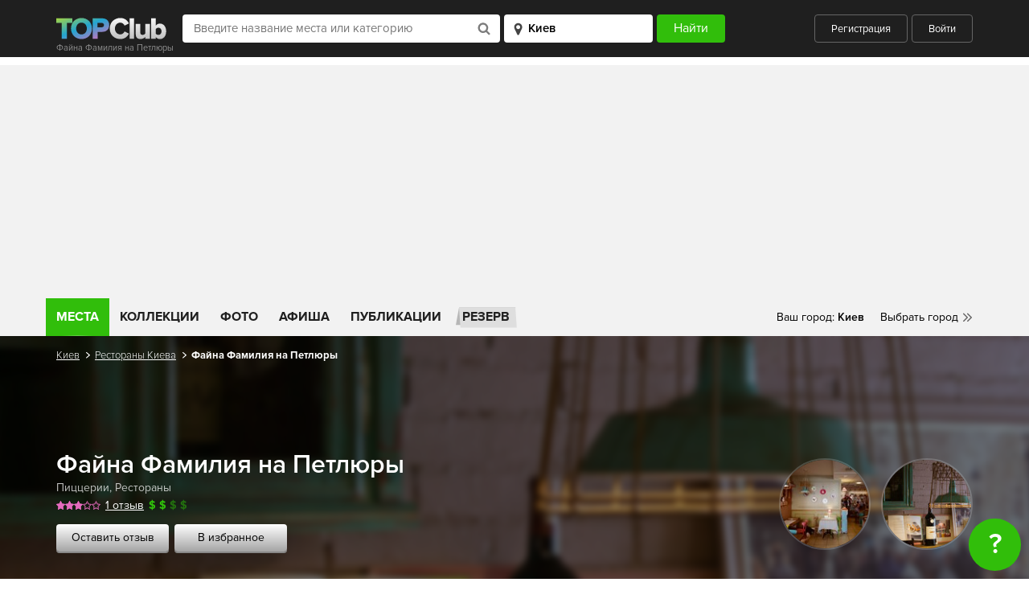

--- FILE ---
content_type: text/html; charset=UTF-8
request_url: https://topclub.ua/kiev/place-oliva_na_kominterna.html
body_size: 18210
content:
<!DOCTYPE html>
<html lang="ru">
<head>
    <meta charset="UTF-8">
    <meta name="viewport" content="width=device-width, initial-scale=1.0">
    <meta http-equiv="X-UA-Compatible" content="ie=edge">
    <meta name="theme-color" content="#1f1f1f">
    <meta name="csrf-param" content="_csrf">
    <meta name="csrf-token" content="yWkvJsMYoRYWsb9tySuqgkI6xwY9dDkClA44eaNhJRCYHXBKrmnqLnje6zSdc-PSAWqxRU09W02iOWIglVBDXg==">
    <title>Файна Фамилия на Петлюры Ресторан, Киев - Отзывы, заказ столика, меню, фото, карта - Рестораны Киева - TOPClub</title>

    <script type="application/ld+json">{
    "@context": {
        "@vocab": "http://schema.org/"
    },
    "@id": "https://topclub.ua/kiev/place-oliva_na_kominterna.html",
    "@type": "Restaurant",
    "address": {
        "@type": "PostalAddress",
        "addressCountry": "Украина",
        "addressLocality": "Киев",
        "streetAddress": "вулиця Симона Петлюри, 5"
    },
    "aggregateRating": {
        "@type": "AggregateRating",
        "bestRating": 3,
        "ratingValue": 3,
        "reviewCount": 1,
        "worstRating": 3
    },
    "description": "Файна Фамилия на Петлюры (метро Университет) - это не просто ресторан, это небольшая вкусная семья, полна счастливых и доброжелательных людей.\r\nМесто где Вас вс...",
    "geo": {
        "@type": "GeoCoordinates",
        "latitude": 50.4441291,
        "longitude": 30.4985288
    },
    "image": "https://topclub.ua/uploads/images/places/4UKdMswJRW9s7G39HRxbCWmTSFmVOlXb.jpg",
    "logo": "https://topclub.ua/uploads/images/places/4UKdMswJRW9s7G39HRxbCWmTSFmVOlXb.jpg",
    "name": "Файна Фамилия на Петлюры",
    "openingHours": "Su 11:00-23:00 Mo 08:00-23:00 Tu 08:00-23:00 We 08:00-23:00 Th 08:00-23:00 Fr 08:00-23:00 Sa 08:00-23:00",
    "priceRange": "$$",
    "telephone": "+38 (044) 246-37-14",
    "url": "https://topclub.ua/kiev/place-oliva_na_kominterna.html"
}</script>    <meta name="description" content="Ресторан Файна Фамилия на Петлюры в Киеве. Фотографии, особенности, отзывы Файна Фамилия на Петлюры. Адрес: г. Киев, ул. Симона Петлюры, 5">
<meta name="keywords" content="Файна Фамилия на Петлюры, файна фамилия на университете, файна фамилия метро университет, файна фамилия киев">
<meta property="fb:app_id" content="167995056594355">
<meta property="og:site_name" content="TOPClub">
<meta property="og:title" content="Файна Фамилия на Петлюры">
<meta property="og:url" content="https://topclub.ua/kiev/place-oliva_na_kominterna.html">
<meta property="og:type" content="topclubua:restaurants">
<meta property="og:image" content="https://topclub.ua/uploads/images/places/4UKdMswJRW9s7G39HRxbCWmTSFmVOlXb.jpg">
<meta property="og:description" content="Файна Фамилия на Петлюры Рестораны - Отзывы, меню, фото, карта - Рестораны Киев - TOPClub">
<meta property="og:latitude" content="50.4441291">
<meta property="og:longitude" content="50.4441291">
<meta property="og:street-address" content="вулиця Симона Петлюри, 5">
<meta property="og:country-name" content="Украина">
<meta property="og:locality" content="Киев">
<meta property="topclubua:geo:latitude" content="30.4985288">
<meta property="topclubua:geo:longitude" content="30.4985288">
<link href="https://topclub.ua/kiev/place-oliva_na_kominterna.html" rel="canonical">
<link href="/css/jquery.fancybox.min.css?v=1500458282" rel="stylesheet">
<link href="/css/jquery.fancybox.min.css" rel="stylesheet">
<link href="/css/style.css?v=1575487106" rel="stylesheet">
<link href="/css/libs.css?v=1500458282" rel="stylesheet">
    <link rel="shortcut icon" type="image/ico" href="/favicon.ico" />

            <script async src="//pagead2.googlesyndication.com/pagead/js/adsbygoogle.js"></script>

<!-- Google tag (gtag.js) -->
<script async src="https://www.googletagmanager.com/gtag/js?id=G-7ZX0F06795"></script>
<script>
  window.dataLayer = window.dataLayer || [];
  function gtag(){dataLayer.push(arguments);}
  gtag('js', new Date());

  gtag('config', 'G-7ZX0F06795');
</script>

<script type="text/javascript">
    var _gaq = _gaq || [];
    _gaq.push(['_setAccount', 'UA-2156127-1']);
    _gaq.push(['_setDomainName', '.topclub.ua']);
    _gaq.push(['_addOrganic', 'Yandex', 'query']);
    _gaq.push(['_addOrganic', 'Bigmir', 'query']);
    _gaq.push(['_addOrganic', 'Rambler', 'query']);
    _gaq.push(['_addOrganic', 'Mail', 'q']);
    _gaq.push(['_addOrganic', 'Nigma', 'q']);
    _gaq.push(['_addOrganic', 'Webalta', 'q']);
    _gaq.push(['_addOrganic', 'Aport', 'r']);
    _gaq.push(['_addOrganic', 'Bing', 'q']);
    _gaq.push(['_addOrganic', 'QIP', 'query']);
    _gaq.push(['_trackPageview']);

    (function()
    {
        var ga = document.createElement('script'); ga.type = 'text/javascript'; ga.async = true;
        ga.src = ('https:' == document.location.protocol ? 'https://' : 'http://') + 'stats.g.doubleclick.net/dc.js';
        var s = document.getElementsByTagName('script')[0]; s.parentNode.insertBefore(ga, s);
    })();
</script>

<!-- (C)2000-2011 Gemius SA - gemiusAudience / topclub-ua / main -->
<script type="text/javascript">
    <!--//--><![CDATA[//><!--
    var pp_gemius_identifier = new String('ndnlFL7kUaQ0hdcJ6hP.mMQ5nOm_lzAz0XLkL_mCjAX.T7');
    //--><!]]>
</script>
<script type="text/javascript" src="/js/xgemius.js"></script>

<script type="application/ld+json">{
"@context": "http://schema.org/", "@type": "WebSite", "url": "https://topclub.ua/", "name": "TOPClub", "alternateName": "TOPClub сити-гайд"
}</script>
<script type="application/ld+json">{"@context": "http://schema.org/","@type": "Organization",
"url": "https://topclub.ua/", "logo": "https://topclub.ua/img/svg/logo.svg"}</script> <script type="application/ld+json">{
"@context" : "http://schema.org", "@type": "Organization",
"name" : "TOPClub сити-гайд",
"url" : "https://topclub.ua/", "sameAs" : ["https://www.facebook.com/Topclub.ua","https://
www.instagram.com/topclub_ua/","https://twitter.com/Topclubua","http://vk.com/topclubua"] }</script>

<!-- Facebook widget -->
<div id="fb-root"></div>
<script>
    window.fbAsyncInit = function() {
        FB.init({
            appId            : '556292178041651',
            autoLogAppEvents : true,
            xfbml            : true,
            version          : 'v2.5'
        });
    };

    (function(d, s, id) {
        var js, fjs = d.getElementsByTagName(s)[0];
        if (d.getElementById(id)) return;
        js = d.createElement(s); js.id = id;
        js.src = "//connect.facebook.net/ru_RU/sdk.js";
        fjs.parentNode.insertBefore(js, fjs);
    }(document, 'script', 'facebook-jssdk'));
</script>

<!-- Facebook Pixel Code -->
<script>
    !function(f,b,e,v,n,t,s)
    {if(f.fbq)return;n=f.fbq=function(){n.callMethod?
        n.callMethod.apply(n,arguments):n.queue.push(arguments)};
        if(!f._fbq)f._fbq=n;n.push=n;n.loaded=!0;n.version='2.0';
        n.queue=[];t=b.createElement(e);t.async=!0;
        t.src=v;s=b.getElementsByTagName(e)[0];
        s.parentNode.insertBefore(t,s)}(window, document,'script',
        'https://connect.facebook.net/en_US/fbevents.js');
    fbq('init', '1964516573871112');
    fbq('track', 'PageView');
</script>
<noscript><img height="1" width="1" style="display:none"
               src="https://www.facebook.com/tr?id=1964516573871112&ev=PageView&noscript=1"
    /></noscript>
<!-- End Facebook Pixel Code -->

<script async src="//pagead2.googlesyndication.com/pagead/js/adsbygoogle.js"></script>
<script>
    (adsbygoogle = window.adsbygoogle || []).push({
        google_ad_client: "ca-pub-4776780862728873",
        enable_page_level_ads: true
    });
</script>
    
</head>
<body>



<header class="wrapper wrapper--header">
    <div class="header">
        <div class="header__title-wrapper">
            <a href="https://topclub.ua/kiev/" class="header__logo"><img src="/img/svg/logo.svg" alt="" class="logo__image"></a>
            <h1 class="header__title">Файна Фамилия на Петлюры</h1>
        </div>

        <form id="header_filter_form" class="header__form live-search-form" action="https://topclub.ua/kiev/search-places/" method="get">
        <div class="header__input-search-loader hidden">
            <img src="/img/svg/spinner.svg" alt="">
        </div>
        <input type="text" class="header__input-place" placeholder="Введите название места или категорию"
               name="q" value="" autocomplete="off" id="live-search">
        <div class="header__input-search-results live-search-body hidden" id="live-search-body"></div>
        <select id="live-city" class="header__input-city">
            <option value="kiev" selected>Киев</option>
        </select>
        <div class="header__input-city-results" id="live-city-body"></div>
        <input type="submit" class="header__submit" value="Найти">

        </form>
        <div class="header__user">
                            <a href="javascript:;" class="header__btn header__btn--registration auth-registration">Регистрация</a>
                <a href="javascript:;" class="header__btn header__btn--login auth-login">Войти</a>
                    </div>
        <a href="javascript:;" class="header__search-toggler">
            <img src="/img/svg/header_search-icon.svg" alt="">
        </a>
        <a href="javascript:;" class="header__hamburger">
            <span></span>
            <span></span>
            <span></span>
        </a>
    </div>
</header>



<div class="wrapper wrapper--main-nav">
    <nav class="main-nav">

        <ul class="main-nav__list">
    <li class="main-nav__item"><a href="https://topclub.ua/kiev/search-places/" class="main-nav__link main-nav__link--active">Места</a>
        <ul class="main-nav__submenu">

                                                                <li class="main-nav__submenu-item">
                        <a href="https://topclub.ua/kiev/places-restaurants/" class="main-nav__submenu-link">
                            Рестораны<span class="main-nav__submenu-qty">2013</span>
                        </a>

                                                    <ul class="main-nav__second-submenu">

                                                                    <li class="main-nav__second-submenu-item">
                                        <a href="https://topclub.ua/kiev/places-art-kafe/"
                                           class="main-nav__second-submenu-link">
                                            Арт-кафе
                                        </a>
                                    </li>
                                                                    <li class="main-nav__second-submenu-item">
                                        <a href="https://topclub.ua/kiev/places-art-klub/"
                                           class="main-nav__second-submenu-link">
                                            Арт-клубы
                                        </a>
                                    </li>
                                                                    <li class="main-nav__second-submenu-item">
                                        <a href="https://topclub.ua/kiev/places-bary/"
                                           class="main-nav__second-submenu-link">
                                            Бары
                                        </a>
                                    </li>
                                                                    <li class="main-nav__second-submenu-item">
                                        <a href="https://topclub.ua/kiev/places-dzhelateriya/"
                                           class="main-nav__second-submenu-link">
                                            Джелатерии
                                        </a>
                                    </li>
                                                                    <li class="main-nav__second-submenu-item">
                                        <a href="https://topclub.ua/kiev/places-zagorodnyj-restoran/"
                                           class="main-nav__second-submenu-link">
                                            Загородные рестораны
                                        </a>
                                    </li>
                                                                    <li class="main-nav__second-submenu-item">
                                        <a href="https://topclub.ua/kiev/places-kafe/"
                                           class="main-nav__second-submenu-link">
                                            Кафе
                                        </a>
                                    </li>
                                                                    <li class="main-nav__second-submenu-item">
                                        <a href="https://topclub.ua/kiev/places-kofejni/"
                                           class="main-nav__second-submenu-link">
                                            Кофейни
                                        </a>
                                    </li>
                                                                    <li class="main-nav__second-submenu-item">
                                        <a href="https://topclub.ua/kiev/places-paby/"
                                           class="main-nav__second-submenu-link">
                                            Пабы
                                        </a>
                                    </li>
                                                                    <li class="main-nav__second-submenu-item">
                                        <a href="https://topclub.ua/kiev/places-pivnye/"
                                           class="main-nav__second-submenu-link">
                                            Пивные
                                        </a>
                                    </li>
                                                                    <li class="main-nav__second-submenu-item">
                                        <a href="https://topclub.ua/kiev/places-piccerii/"
                                           class="main-nav__second-submenu-link">
                                            Пиццерии
                                        </a>
                                    </li>
                                                                    <li class="main-nav__second-submenu-item">
                                        <a href="https://topclub.ua/kiev/places-pri-gostinice/"
                                           class="main-nav__second-submenu-link">
                                            При гостиницах
                                        </a>
                                    </li>
                                                                    <li class="main-nav__second-submenu-item">
                                        <a href="https://topclub.ua/kiev/places-restoran-otel/"
                                           class="main-nav__second-submenu-link">
                                            Рестораны-отели
                                        </a>
                                    </li>
                                                                    <li class="main-nav__second-submenu-item">
                                        <a href="https://topclub.ua/kiev/places-restorany/"
                                           class="main-nav__second-submenu-link">
                                            Рестораны
                                        </a>
                                    </li>
                                                                    <li class="main-nav__second-submenu-item">
                                        <a href="https://topclub.ua/kiev/places-sushi/"
                                           class="main-nav__second-submenu-link">
                                            Суши
                                        </a>
                                    </li>
                                                                    <li class="main-nav__second-submenu-item">
                                        <a href="https://topclub.ua/kiev/places-chajnye/"
                                           class="main-nav__second-submenu-link">
                                            Чайные
                                        </a>
                                    </li>
                                                                    <li class="main-nav__second-submenu-item">
                                        <a href="https://topclub.ua/kiev/places-kalyan-bary/"
                                           class="main-nav__second-submenu-link">
                                            Кальян-бары
                                        </a>
                                    </li>
                                                                    <li class="main-nav__second-submenu-item">
                                        <a href="https://topclub.ua/kiev/places-matejnya/"
                                           class="main-nav__second-submenu-link">
                                            Матейни
                                        </a>
                                    </li>
                                                                    <li class="main-nav__second-submenu-item">
                                        <a href="https://topclub.ua/kiev/places-bistro/"
                                           class="main-nav__second-submenu-link">
                                            Бистро
                                        </a>
                                    </li>
                                                                    <li class="main-nav__second-submenu-item">
                                        <a href="https://topclub.ua/kiev/places-launzh-bar/"
                                           class="main-nav__second-submenu-link">
                                            Лаунж-бары
                                        </a>
                                    </li>
                                                                    <li class="main-nav__second-submenu-item">
                                        <a href="https://topclub.ua/kiev/places-tajskie-restorany/"
                                           class="main-nav__second-submenu-link">
                                            Тайские рестораны
                                        </a>
                                    </li>
                                                                    <li class="main-nav__second-submenu-item">
                                        <a href="https://topclub.ua/kiev/places-stejk-hauzy/"
                                           class="main-nav__second-submenu-link">
                                            Стейк-хаусы
                                        </a>
                                    </li>
                                                                    <li class="main-nav__second-submenu-item">
                                        <a href="https://topclub.ua/kiev/places-rybnye-restorany/"
                                           class="main-nav__second-submenu-link">
                                            Рыбные рестораны
                                        </a>
                                    </li>
                                                                    <li class="main-nav__second-submenu-item">
                                        <a href="https://topclub.ua/kiev/places-burgernye/"
                                           class="main-nav__second-submenu-link">
                                            Бургерные
                                        </a>
                                    </li>
                                                                    <li class="main-nav__second-submenu-item">
                                        <a href="https://topclub.ua/kiev/places-zhivaya-muzyka/"
                                           class="main-nav__second-submenu-link">
                                            Живая музыка
                                        </a>
                                    </li>
                                                                    <li class="main-nav__second-submenu-item">
                                        <a href="https://topclub.ua/kiev/places-pekarni-i-konditerskie/"
                                           class="main-nav__second-submenu-link">
                                            Пекарни и кондитерские
                                        </a>
                                    </li>
                                
                                                                    <li class="main-nav__second-submenu-item">
                                        <a href="https://topclub.ua/kiev/search-restaurants/feature-bankety/"
                                           class="main-nav__second-submenu-link">
                                            Банкетные залы
                                        </a>
                                    </li>
                                
                            </ul>
                        
                    </li>
                                                                                <li class="main-nav__submenu-item">
                        <a href="https://topclub.ua/kiev/places-nightlife/" class="main-nav__submenu-link">
                            Ночная жизнь<span class="main-nav__submenu-qty">127</span>
                        </a>

                                                    <ul class="main-nav__second-submenu">

                                                                    <li class="main-nav__second-submenu-item">
                                        <a href="https://topclub.ua/kiev/places-nochnye-kluby/"
                                           class="main-nav__second-submenu-link">
                                            Ночные клубы
                                        </a>
                                    </li>
                                                                    <li class="main-nav__second-submenu-item">
                                        <a href="https://topclub.ua/kiev/places-striptiz_kluby/"
                                           class="main-nav__second-submenu-link">
                                            Стриптиз клубы
                                        </a>
                                    </li>
                                                                    <li class="main-nav__second-submenu-item">
                                        <a href="https://topclub.ua/kiev/places-karaoke/"
                                           class="main-nav__second-submenu-link">
                                            Караоке
                                        </a>
                                    </li>
                                                                    <li class="main-nav__second-submenu-item">
                                        <a href="https://topclub.ua/kiev/places-gay_kluby/"
                                           class="main-nav__second-submenu-link">
                                            Гей клубы
                                        </a>
                                    </li>
                                
                                
                            </ul>
                        
                    </li>
                                                                                <li class="main-nav__submenu-item">
                        <a href="https://topclub.ua/kiev/places-dostavka-edi/" class="main-nav__submenu-link">
                            Доставка еды<span class="main-nav__submenu-qty">27</span>
                        </a>

                                                    <ul class="main-nav__second-submenu">

                                                                    <li class="main-nav__second-submenu-item">
                                        <a href="https://topclub.ua/kiev/places-online_dostavka/"
                                           class="main-nav__second-submenu-link">
                                            Online доставка
                                        </a>
                                    </li>
                                                                    <li class="main-nav__second-submenu-item">
                                        <a href="https://topclub.ua/kiev/places-kejtering/"
                                           class="main-nav__second-submenu-link">
                                            Кейтеринг
                                        </a>
                                    </li>
                                
                                
                            </ul>
                        
                    </li>
                                                                                <li class="main-nav__submenu-item">
                        <a href="https://topclub.ua/kiev/places-zdorovie-i-medicina/" class="main-nav__submenu-link">
                            Здоровье и медицина<span class="main-nav__submenu-qty">9</span>
                        </a>

                                                    <ul class="main-nav__second-submenu">

                                                                    <li class="main-nav__second-submenu-item">
                                        <a href="https://topclub.ua/kiev/places-banya/"
                                           class="main-nav__second-submenu-link">
                                            Бани
                                        </a>
                                    </li>
                                                                    <li class="main-nav__second-submenu-item">
                                        <a href="https://topclub.ua/kiev/places-massazhnye-salony/"
                                           class="main-nav__second-submenu-link">
                                            Массажные салоны
                                        </a>
                                    </li>
                                                                    <li class="main-nav__second-submenu-item">
                                        <a href="https://topclub.ua/kiev/places-sauny/"
                                           class="main-nav__second-submenu-link">
                                            Сауны
                                        </a>
                                    </li>
                                                                    <li class="main-nav__second-submenu-item">
                                        <a href="https://topclub.ua/kiev/places-trenazhernye_zaly/"
                                           class="main-nav__second-submenu-link">
                                            Тренажерные залы
                                        </a>
                                    </li>
                                                                    <li class="main-nav__second-submenu-item">
                                        <a href="https://topclub.ua/kiev/places-fitnes-centry/"
                                           class="main-nav__second-submenu-link">
                                            Фитнес центры
                                        </a>
                                    </li>
                                
                                
                            </ul>
                        
                    </li>
                                                                                <li class="main-nav__submenu-item">
                        <a href="https://topclub.ua/kiev/places-activniy-otdih/" class="main-nav__submenu-link">
                            Активный отдых и развлечения<span class="main-nav__submenu-qty">45</span>
                        </a>

                                                    <ul class="main-nav__second-submenu">

                                                                    <li class="main-nav__second-submenu-item">
                                        <a href="https://topclub.ua/kiev/places-bassejny/"
                                           class="main-nav__second-submenu-link">
                                            Бассейны
                                        </a>
                                    </li>
                                                                    <li class="main-nav__second-submenu-item">
                                        <a href="https://topclub.ua/kiev/places-bilyardnye/"
                                           class="main-nav__second-submenu-link">
                                            Бильярдные
                                        </a>
                                    </li>
                                                                    <li class="main-nav__second-submenu-item">
                                        <a href="https://topclub.ua/kiev/places-bouling/"
                                           class="main-nav__second-submenu-link">
                                            Боулинги
                                        </a>
                                    </li>
                                                                    <li class="main-nav__second-submenu-item">
                                        <a href="https://topclub.ua/kiev/places-zooparki/"
                                           class="main-nav__second-submenu-link">
                                            Зоопарки
                                        </a>
                                    </li>
                                                                    <li class="main-nav__second-submenu-item">
                                        <a href="https://topclub.ua/kiev/places-igrovye-avtomaty/"
                                           class="main-nav__second-submenu-link">
                                            Игровые автоматы
                                        </a>
                                    </li>
                                                                    <li class="main-nav__second-submenu-item">
                                        <a href="https://topclub.ua/kiev/places-internet-kafe/"
                                           class="main-nav__second-submenu-link">
                                            Интернет кафе
                                        </a>
                                    </li>
                                                                    <li class="main-nav__second-submenu-item">
                                        <a href="https://topclub.ua/kiev/places-karting-centr/"
                                           class="main-nav__second-submenu-link">
                                            Картинг-центры
                                        </a>
                                    </li>
                                                                    <li class="main-nav__second-submenu-item">
                                        <a href="https://topclub.ua/kiev/places-kompyuternye-kluby/"
                                           class="main-nav__second-submenu-link">
                                            Компьютерные клубы
                                        </a>
                                    </li>
                                                                    <li class="main-nav__second-submenu-item">
                                        <a href="https://topclub.ua/kiev/places-ledovye-katki/"
                                           class="main-nav__second-submenu-link">
                                            Ледовые катки
                                        </a>
                                    </li>
                                                                    <li class="main-nav__second-submenu-item">
                                        <a href="https://topclub.ua/kiev/places-pejntbolnye-kluby/"
                                           class="main-nav__second-submenu-link">
                                            Пейнтбольные клубы
                                        </a>
                                    </li>
                                                                    <li class="main-nav__second-submenu-item">
                                        <a href="https://topclub.ua/kiev/places-razvlekatelnye-centry/"
                                           class="main-nav__second-submenu-link">
                                            Развлекательные центры
                                        </a>
                                    </li>
                                                                    <li class="main-nav__second-submenu-item">
                                        <a href="https://topclub.ua/kiev/places-stadiony/"
                                           class="main-nav__second-submenu-link">
                                            Стадионы
                                        </a>
                                    </li>
                                                                    <li class="main-nav__second-submenu-item">
                                        <a href="https://topclub.ua/kiev/places-plyazhy/"
                                           class="main-nav__second-submenu-link">
                                            Пляжи
                                        </a>
                                    </li>
                                
                                
                            </ul>
                        
                    </li>
                                                                                <li class="main-nav__submenu-item">
                        <a href="https://topclub.ua/kiev/places-magazini-i-shoping/" class="main-nav__submenu-link">
                            Магазины и шопинг<span class="main-nav__submenu-qty">26</span>
                        </a>

                                                    <ul class="main-nav__second-submenu">

                                                                    <li class="main-nav__second-submenu-item">
                                        <a href="https://topclub.ua/kiev/places-butiki/"
                                           class="main-nav__second-submenu-link">
                                            Бутики
                                        </a>
                                    </li>
                                                                    <li class="main-nav__second-submenu-item">
                                        <a href="https://topclub.ua/kiev/places-magaziny/"
                                           class="main-nav__second-submenu-link">
                                            Магазины
                                        </a>
                                    </li>
                                                                    <li class="main-nav__second-submenu-item">
                                        <a href="https://topclub.ua/kiev/places-magaziny-odezhdy/"
                                           class="main-nav__second-submenu-link">
                                            Магазины одежды
                                        </a>
                                    </li>
                                                                    <li class="main-nav__second-submenu-item">
                                        <a href="https://topclub.ua/kiev/places-svadebnye-salony/"
                                           class="main-nav__second-submenu-link">
                                            Свадебные салоны
                                        </a>
                                    </li>
                                                                    <li class="main-nav__second-submenu-item">
                                        <a href="https://topclub.ua/kiev/places-stokovye/"
                                           class="main-nav__second-submenu-link">
                                            Стоковые магазины
                                        </a>
                                    </li>
                                                                    <li class="main-nav__second-submenu-item">
                                        <a href="https://topclub.ua/kiev/places-supermarkety/"
                                           class="main-nav__second-submenu-link">
                                            Супермаркеты
                                        </a>
                                    </li>
                                                                    <li class="main-nav__second-submenu-item">
                                        <a href="https://topclub.ua/kiev/places-torgovye_kompleksy/"
                                           class="main-nav__second-submenu-link">
                                            Торговые комплексы
                                        </a>
                                    </li>
                                                                    <li class="main-nav__second-submenu-item">
                                        <a href="https://topclub.ua/kiev/places-torgovye_centry/"
                                           class="main-nav__second-submenu-link">
                                            Торговые центры
                                        </a>
                                    </li>
                                
                                
                            </ul>
                        
                    </li>
                                                                                <li class="main-nav__submenu-item">
                        <a href="https://topclub.ua/kiev/places-kultura-i-iskustvo/" class="main-nav__submenu-link">
                            Культура и искусство<span class="main-nav__submenu-qty">116</span>
                        </a>

                                                    <ul class="main-nav__second-submenu">

                                                                    <li class="main-nav__second-submenu-item">
                                        <a href="https://topclub.ua/kiev/places-vystavki/"
                                           class="main-nav__second-submenu-link">
                                            Выставки
                                        </a>
                                    </li>
                                                                    <li class="main-nav__second-submenu-item">
                                        <a href="https://topclub.ua/kiev/places-galerei/"
                                           class="main-nav__second-submenu-link">
                                            Галереи
                                        </a>
                                    </li>
                                                                    <li class="main-nav__second-submenu-item">
                                        <a href="https://topclub.ua/kiev/places-kinoteatry/"
                                           class="main-nav__second-submenu-link">
                                            Кинотеатры
                                        </a>
                                    </li>
                                                                    <li class="main-nav__second-submenu-item">
                                        <a href="https://topclub.ua/kiev/places-koncertnye-zaly/"
                                           class="main-nav__second-submenu-link">
                                            Концертные залы
                                        </a>
                                    </li>
                                                                    <li class="main-nav__second-submenu-item">
                                        <a href="https://topclub.ua/kiev/places-muzei/"
                                           class="main-nav__second-submenu-link">
                                            Музеи
                                        </a>
                                    </li>
                                                                    <li class="main-nav__second-submenu-item">
                                        <a href="https://topclub.ua/kiev/places-teatry/"
                                           class="main-nav__second-submenu-link">
                                            Театры
                                        </a>
                                    </li>
                                                                    <li class="main-nav__second-submenu-item">
                                        <a href="https://topclub.ua/kiev/places-cirki/"
                                           class="main-nav__second-submenu-link">
                                            Цирки
                                        </a>
                                    </li>
                                                                    <li class="main-nav__second-submenu-item">
                                        <a href="https://topclub.ua/kiev/places-dvorcy-i-doma-kultury/"
                                           class="main-nav__second-submenu-link">
                                            Дворцы и дома культуры
                                        </a>
                                    </li>
                                
                                
                            </ul>
                        
                    </li>
                                                                                <li class="main-nav__submenu-item">
                        <a href="https://topclub.ua/kiev/places-turizm-i-puteshestvia/" class="main-nav__submenu-link">
                            Туризм и путешествия<span class="main-nav__submenu-qty">15</span>
                        </a>

                                                    <ul class="main-nav__second-submenu">

                                                                    <li class="main-nav__second-submenu-item">
                                        <a href="https://topclub.ua/kiev/places-gostinicy/"
                                           class="main-nav__second-submenu-link">
                                            Гостиницы
                                        </a>
                                    </li>
                                                                    <li class="main-nav__second-submenu-item">
                                        <a href="https://topclub.ua/kiev/places-turoperator/"
                                           class="main-nav__second-submenu-link">
                                            Туроператоры
                                        </a>
                                    </li>
                                
                                
                            </ul>
                        
                    </li>
                                                                                <li class="main-nav__submenu-item">
                        <a href="https://topclub.ua/kiev/places-eda/" class="main-nav__submenu-link">
                            Еда<span class="main-nav__submenu-qty">101</span>
                        </a>

                                                    <ul class="main-nav__second-submenu">

                                                                    <li class="main-nav__second-submenu-item">
                                        <a href="https://topclub.ua/kiev/places-konditerskaya/"
                                           class="main-nav__second-submenu-link">
                                            Кондитерские
                                        </a>
                                    </li>
                                                                    <li class="main-nav__second-submenu-item">
                                        <a href="https://topclub.ua/kiev/places-fastfud/"
                                           class="main-nav__second-submenu-link">
                                            Фастфуды
                                        </a>
                                    </li>
                                                                    <li class="main-nav__second-submenu-item">
                                        <a href="https://topclub.ua/kiev/places-eda-na-vynos/"
                                           class="main-nav__second-submenu-link">
                                            Еда на вынос
                                        </a>
                                    </li>
                                
                                
                            </ul>
                        
                    </li>
                                                                                <li class="main-nav__submenu-item">
                        <a href="https://topclub.ua/kiev/places-krasota-i-fitness/" class="main-nav__submenu-link">
                            Красота и фитнес<span class="main-nav__submenu-qty">1</span>
                        </a>

                                                    <ul class="main-nav__second-submenu">

                                                                    <li class="main-nav__second-submenu-item">
                                        <a href="https://topclub.ua/kiev/places-salony-krasoty/"
                                           class="main-nav__second-submenu-link">
                                            Салоны красоты
                                        </a>
                                    </li>
                                                                    <li class="main-nav__second-submenu-item">
                                        <a href="https://topclub.ua/kiev/places-salony-tatu/"
                                           class="main-nav__second-submenu-link">
                                            Салоны тату
                                        </a>
                                    </li>
                                
                                
                            </ul>
                        
                    </li>
                                                                                <li class="main-nav__submenu-item">
                        <a href="https://topclub.ua/kiev/places-obrazovanie/" class="main-nav__submenu-link">
                            Образование<span class="main-nav__submenu-qty">1</span>
                        </a>

                                                    <ul class="main-nav__second-submenu">

                                                                    <li class="main-nav__second-submenu-item">
                                        <a href="https://topclub.ua/kiev/places-tancevalnye-shkoly/"
                                           class="main-nav__second-submenu-link">
                                            Танцевальные школы
                                        </a>
                                    </li>
                                
                                
                            </ul>
                        
                    </li>
                            
        </ul>
    </li>
    <!-- <li class="main-nav__item main-nav__item--hotels">
        <a href="https://www.booking.com/?aid=1301824&label=topclub"
           class="main-nav__link main-nav__link--hotels" rel="nofollow">
            Отели
        </a>
    </li> -->
    <li class="main-nav__item">
        <a href="https://topclub.ua/kiev/collections/"
           class="main-nav__link ">
            Коллекции
        </a>
    </li>
    <li class="main-nav__item">
        <a href="https://topclub.ua/kiev/photoreports/"
           class="main-nav__link ">
            Фото
        </a>
    </li>
    <li class="main-nav__item">
        <a href="https://topclub.ua/kiev/events/"
           class="main-nav__link ">
            Афиша
        </a>
    </li>
    <li class="main-nav__item">
        <a href="https://topclub.ua/kiev/articles/"
           class="main-nav__link ">
            Публикации
        </a>
    </li>
    <li class="main-nav__item main-nav__item--reserve">
        <a href="https://topclub.ua/kiev/discount-places/" class="main-nav__link main-nav__link--reserve">
            Резерв
        </a>
    </li>
    </ul>


        <div class="main-nav__mobile">
            <a href="https://topclub.ua/kiev/discount-places/" class="main-nav__mobile-reserve">Бронирование
                столиков</a>
                            <a href="javascript:;" class="main-nav__mobile-user header__btn--login auth-login">Войти</a>
                <a href="javascript:;" class="main-nav__mobile-user header__btn--registration auth-registration">Зарегистрироваться</a>
                    </div>

        <div class="main-nav__cities">
    <ul>
        <li><span class="main-nav__yourcity">Ваш город: </span><span
                    class="main-nav__yourcity main-nav__yourcity--bold" id="header-city-name">Киев</span></li>
        <li class="main-nav__relative">
            <a href="#" class="main-nav__city main-nav__city--choose">Выбрать город</a>
            <div class="main-nav__cities-dropdown">
                <div class="cities-dropdown__top">
                    <h5>Популярные города</h5>
                    <a href="#" class="main-nav__cities-close">Скрыть</a>
                </div>
                <div class="cities-dropdown__middle">
                    <ul>
                                                
                            <li><a href="https://topclub.ua/odessa/" class="cities-dropdown__link">Одесса</a></li>

                        
                            <li><a href="https://topclub.ua/kharkiv/" class="cities-dropdown__link">Харьков</a></li>

                        
                            <li><a href="https://topclub.ua/kiev/" class="cities-dropdown__link">Киев</a></li>

                        
                            <li><a href="https://topclub.ua/dnepropetrovsk/" class="cities-dropdown__link">Днепр</a></li>

                        
                            <li><a href="https://topclub.ua/lvov/" class="cities-dropdown__link">Львов</a></li>

                        
                            <li><a href="https://topclub.ua/cherkassy/" class="cities-dropdown__link">Черкассы</a></li>

                                            </ul>
                </div>
                <!-- <div class="cities-dropdown__bottom">
                    <strong>Поиск города</strong>
                    <input type="text" placeholder="Введите название города">
                </div> -->
            </div>
        </li>
    </ul>
</div>


    </nav>
    <div class="main-nav__mobile-search hidden">
        <form id="header_filter_form_mobile" class="live-search-form" action="https://topclub.ua/kiev/search-places/" method="get">
        <div class="header__input-search-loader hidden">
            <img src="/img/svg/spinner.svg" alt="">
        </div>
        <input type="text" class="main-nav__mobile-search__input main-nav__mobile-search__input--place"
               placeholder="Введите название места или события" name="q" autocomplete="off" id="mobile-live-search"
               value="">
        <div class="header__input-search-results mobile-live-search-body hidden" id="mobile-live-search-body"></div>
        <select id="mobile-live-city" class="main-nav__mobile-search__input main-nav__mobile-search__input--city">
            <option value="kiev" selected>Киев</option>
        </select>
        <div class="header__input-city-results" id="mobile-live-city-body"></div>
        <input type="submit" class="main-nav__mobile-search__submit" value="Найти">

        </form>    </div>
</div>

<!--ad-->
<center>
    <!--/* Revive Adserver Javascript Tag v3.0.5 */-->
    <script type='text/javascript'><!--//<![CDATA[
        var m3_u = (location.protocol == 'https:' ? 'https://topclub.ua/revive/www/delivery/ajs.php' : 'http://topclub.ua/revive/www/delivery/ajs.php');
        var m3_r = Math.floor(Math.random() * 99999999999);
        if (!document.MAX_used) document.MAX_used = ',';
        document.write("<scr" + "ipt type='text/javascript' src='" + m3_u);
        document.write("?zoneid=2&amp;target=_blank");
        document.write('&amp;cb=' + m3_r);
        if (document.MAX_used != ',') document.write("&amp;exclude=" + document.MAX_used);
        document.write(document.charset ? '&amp;charset=' + document.charset : (document.characterSet ? '&amp;charset=' + document.characterSet : ''));
        document.write("&amp;loc=" + escape(window.location));
        if (document.referrer) document.write("&amp;referer=" + escape(document.referrer));
        if (document.context) document.write("&context=" + escape(document.context));
        if (document.mmm_fo) document.write("&amp;mmm_fo=1");
        document.write("'><\/scr" + "ipt>");
        //]]>--></script>
    <noscript><a href='http://topclub.ua/revive/www/delivery/ck.php?n=a86e67c5&cb=INSERT_RANDOM_NUMBER_HERE'
                 target='_blank'><img
                    src='http://topclub.ua/revive/www/delivery/avw.php?zoneid=2&cb=INSERT_RANDOM_NUMBER_HERE&n=a86e67c5'
                    border='0' alt=''/></a></noscript>
</center>




    <div class="register__wrapper">
        <div class="register__bg-opacity register-hide">
            <div class="register-popup">
                <img src="/img/svg/logo.svg" alt="" class="register-popup__logo">
                <a href="#" class="register__close"></a>
                <div class="register__popup__tabs">
                    <div class="register-popup__tabs">
                        <a href="#" class="register-popup__tab register-popup__tab--active" id="login-tab">Вход</a>
                        <a href="#" class="register-popup__tab" id="register-tab">Регистрация</a>
                    </div>
                    <div class="login-tab login-tab--active">

                        


<form action="https://topclub.ua/user/login/" id="user-login" name="login" class="login-tab__form">
    <div id="loginform-email" class="register__row">
        <input type="email" name="LoginForm[email]" class="login-tab__input" placeholder="E-mail">
        <span class="login-tab__error"></span>
    </div>
    <div id="loginform-password" class="register__row">
        <input type="password" name="LoginForm[password]" class="login-tab__input" placeholder="Пароль">
        <span class="login-tab__error"></span>
    </div>
    <div class="login-tab__form-bottom">
        <input id="login-remember" type="checkbox" name="LoginForm[rememberMe]" value="1" checked class="login-tab__checkbox">
        <label for="login-remember" class="login-tab__label">Запомнить меня</label>
        <a href="#" class="login-tab__forgot forgot-popup">Восстановить пароль</a>
    </div>
    <button type="submit" class="login-tab__login">Войти</button>
</form>

<div class="login-tab__or"><span>или</span></div>


<a href="https://topclub.ua/user/auth/?authclient=facebook" class="login-tab__fb">
    <img src="/img/svg/regfb.svg" alt="">
    <span>Войти через Facebook</span>
</a>



                    </div>
                    <div class="register-tab">

                        


<form action="https://topclub.ua/user/signup/" id="user-signup" name="register" class="register-tab__form">
    <div id="signupform-email" class="register__row">
        <input type="email" name="SignupForm[email]" class="register-tab__input" placeholder="E-mail">
        <span class="login-tab__error"></span>
    </div>
    <div id="signupform-name" class="register__row">
        <input name="SignupForm[name]" class="register-tab__input" placeholder="Имя">
        <span class="login-tab__error"></span>
    </div>
    <div id="signupform-password" class="register__row">
        <input type="password" name="SignupForm[password]" class="register-tab__input" placeholder="Пароль">
        <span class="login-tab__error"></span>
    </div>
    <div class="register-tab__form-bottom">
        <input id="register-remember" type="checkbox" name="SignupForm[rememberMe]" value="1" class="register-tab__checkbox" checked>
        <label for="register-remember" class="register-tab__label">Запомнить меня</label>
        <a href="#" class="register-tab__forgot forgot-popup">Восстановить пароль</a>
    </div>
    <button type="submit" class="register-tab__register">Зарегистрироваться</button>
</form>

<div class="login-tab__or"><span>или</span></div>


<a href="https://topclub.ua/user/auth/?authclient=facebook" class="login-tab__fb">
    <img src="/img/svg/regfb.svg" alt="">
    <span>Войти через Facebook</span>
</a>



                    </div>
                </div>
            </div>
            <div class="forgot-password">
                <img src="/img/svg/logo.svg" alt="" class="register-popup__logo">
                <a href="#" class="register__close"></a>
                <a href="#" class="forgot-password__goback">
                    <img src="/img/svg/forgotpass__back.svg" alt="">
                    <span>Восстановить пароль</span>
                </a>

                


<form action="https://topclub.ua/user/request-password-reset/" id="user-password-reset" name="forgotpassword" class="forgot-password__form">
    <div id="passwordresetrequestform-email" class="register__row">
        <input type="email" name="PasswordResetRequestForm[email]" class="forgot-password__input" placeholder="Введите ваш E-mail">
        <span class="login-tab__error"></span>
    </div>
    <button type="submit" class="forgot-password__submit">Восстановить пароль</button>
</form>


            </div>
            <div class="register-message">
                <img src="/img/svg/logo.svg" alt="" class="register-popup__logo">
                <a href="#" class="register__close"></a>
                <div class="register-message__text"></div>
            </div>
        </div>
    </div>

















<div class="wrapper wrapper--place-hero" style="background-image: url('/uploads/images/places/4UKdMswJRW9s7G39HRxbCWmTSFmVOlXb.jpg')">
            <div class="wrapper wrapper--place-hero-blur">
            
            <section class="breadcrumbs">
    <div xmlns:v="http://rdf.data-vocabulary.org/#"
         class="breadcrumbs__nav breadcrumbs__nav--white ">
                                                
                                    <span typeof="v:Breadcrumb">
                    <a rel="v:url" property="v:title" href="/kiev/"
                       title="Киев">Киев</a>
                </span>
                                                <span typeof="v:Breadcrumb">
                    <a rel="v:url" property="v:title" href="/kiev/places-restaurants/"
                       title="Рестораны Киева">Рестораны Киева</a>
                </span>
                                                <span typeof="v:Breadcrumb" property="v:title">Файна Фамилия на Петлюры</span>
                    
    </div>
</section>

            <div class="place-hero">
                <div class="place-hero__content">
                    <h2 class="place-hero__heading">
                        Файна Фамилия на Петлюры
                                                                                            </h2>
                                            <h5 class="place-hero__type"><a href="/kiev/places-piccerii/" class="">Пиццерии</a>, <a href="/kiev/places-restaurants/" class="">Рестораны</a></h5>
                                        <div class="place-hero__details">
                        <div class="item__rating">
                            <i class="item__rating__value" style="width:60%;"></i>
                        </div>
                        <a href="https://topclub.ua/kiev/place-oliva_na_kominterna/comments.html"
                           class="place-hero__comments">1 отзыв</a>
                        <div class="place-hero__count">
                                                                                                                    <span class="place-hero__price-full">$</span>
                                                            <span class="place-hero__price-full">$</span>
                                                                                                                            <span class="place-hero__price">$</span>
                                                                    <span class="place-hero__price">$</span>
                                                                                    </div>
                    </div>
                    <div class="place-hero__btns">
                        
                                                <a href="https://topclub.ua/kiev/place-oliva_na_kominterna/comments.html#place-comments"
                           class="place-hero__btn-gray place-hero__btn-gray--comment">Оставить отзыв</a>
                        

<a href="javascript:;" class="place-hero__btn-gray place-hero__btn-gray--favorite auth-login"
   id="place-bookmark"
   data-place-id="1038"
   data-url-save="https://topclub.ua/place/bookmarks/save"
   data-url-status="https://topclub.ua/place/bookmarks/status?place_id=1038">В избранное</a>

                        
                    </div>
                </div>
                
                    <div class="place-hero__gallery">
                        <div class="place-hero__imgs">
                            
                                                                    <a href="/uploads/images/places/6YHBt05kBRA-noGE_wAEr7VbTTc7WfaP.jpg" class="place-hero__img">
                                        <img src="/uploads/images/places/114-114/6YHBt05kBRA-noGE_wAEr7VbTTc7WfaP.jpg"
                                             alt="Файна Фамилия на Петлюры">
                                    </a>
                                                                    <a href="/uploads/images/places/Mno4F6dLpDvsyJqEFp0wYtwnTE7Cx13M.jpg" class="place-hero__img">
                                        <img src="/uploads/images/places/114-114/Mno4F6dLpDvsyJqEFp0wYtwnTE7Cx13M.jpg"
                                             alt="Файна Фамилия на Петлюры">
                                    </a>
                                
                                                    </div>
                        <a href="#" class="place-hero__gallery-btn">2 фото</a>
                    </div>
                
                <div class="place-hero__bottom">

                    <ul class="place-hero__tabs"><li class="place-hero__tab--active"><a href="https://topclub.ua/kiev/place-oliva_na_kominterna.html" class="place-hero__tab" title="Обзор Файна Фамилия на Петлюры">Информация</a></li>
<li><a href="https://topclub.ua/kiev/place-oliva_na_kominterna/comments.html" class="place-hero__tab" title="Отзывы Файна Фамилия на Петлюры">Отзывы (1)</a></li>
<li><a href="https://topclub.ua/kiev/place-oliva_na_kominterna/photos.html" class="place-hero__tab" title="Фото Файна Фамилия на Петлюры">Фото (2)</a></li>
<li><a href="https://topclub.ua/kiev/place-oliva_na_kominterna/afisha.html" class="place-hero__tab" title="Новости и события Файна Фамилия на Петлюры">События</a></li></ul>

                </div>
            </div>
        </div>

                    <div id="place__gallery" class="hidden">
            
                <a href="/uploads/images/places/6YHBt05kBRA-noGE_wAEr7VbTTc7WfaP.jpg" class="place-hero__img" data-fancybox="fancybox-place1">
                    <img src="/uploads/images/places/114-114/6YHBt05kBRA-noGE_wAEr7VbTTc7WfaP.jpg"
                       alt="Файна Фамилия на Петлюры">
                </a>
            
                <a href="/uploads/images/places/Mno4F6dLpDvsyJqEFp0wYtwnTE7Cx13M.jpg" class="place-hero__img" data-fancybox="fancybox-place1">
                    <img src="/uploads/images/places/114-114/Mno4F6dLpDvsyJqEFp0wYtwnTE7Cx13M.jpg"
                       alt="Файна Фамилия на Петлюры">
                </a>
                        </div>
        
    <div id="error__popup" class="place-error-popup mfp-hide">
        <div class="place-error-popup__header">
            <span class="place-error-popup__heading">Сообщение об ошибке</span>
        </div>
        <div class="place-error-popup__body">
            <label for="user-error-email" class="place-error-popup__label">Email: *</label>
            <input type="text" id="user-error-email" class="place-error-popup__input"
                   value="">
            <input type="hidden" id="user-error-url" value="https://topclub.ua/kiev/place-oliva_na_kominterna.html">
            <label for="" class="place-error-popup__label">Текст сообщения: *</label>
            <textarea class="place-error-popup__textarea" id="user-error-text"
                      placeholder="Сообщение об ошибке, или рекоммендация"></textarea>
        </div>
        <a href="#" class="place-error-popup__submit">Отправить</a>
    </div>

    <div id="success__popup" class="place-error-popup mfp-hide">
        <div class="new-design-success">
            <span class="new-design-success__top">Спасибо!</span>
            <span class="new-design-success__botoom">Сообщение успешно отправлено</span>
        </div>
    </div>

</div>
</div>
<div class="wrapper">
    <div class="place-main__container">
        <div class="place-main">
            <div class="place-about">
                                <h2 class="place-about__heading">Описание к «Файна Фамилия на Петлюры»</h2>
                <div class="place-about__content">
                    <p><em><strong>Файна Фамилия на Петлюры (метро Университет)</strong></em> - это не просто ресторан, это небольшая вкусная семья, полна счастливых и доброжелательных людей.<br />
Место где Вас всегда ждет уютная, дружеская атмосфера, где можно насладиться вкусными и изысканными блюдами Средиземноморья. Отдохнуть от шумного, ритмического города, получить удовольствие.<br />
Уникальностью этого ресторана есть фирменное блюдо от Шеф-повара, петух тушеный в красном вине с жареными овощами, готовится по фамильному французскому рецепту.<br />
&nbsp;</p>

                </div>
                <a href="#" class="place-about__more-btn hidden">Больше информации о компании <img src="/img/svg/admin_select_icon.svg" alt=""></a>
            </div>
            <div class="place-hours">
                <div class="place-hours__item place-hours__item--top">
                                                                                                        <span class="place-hours__status place-hours__status--open">ОТКРЫТО</span>
                                                                                        </div>

                                    <div class="place-hours__item">
                                                    <div class="place-hours__row">
                                <img src="/img/svg/place__pin--green.svg" alt=""
                                     class="place-hours__icon place-hours__icon--location">
                                <a href="javascript:;" class="place-hours__link place-hours__link--location">
                                    вулиця Симона Петлюри
                                    5
                                </a>
                            </div>
                        
                                                    <div class="place-hours__row">
                                <img src="/img/svg/clock.svg" alt="" class="place-hours__icon">
                                <a href="javascript:;" class="place-hours__link">c 08:00
                                    до 23:00</a>
                            </div>
                        
                        
                            <div class="place-hours__row">
                                <img src="/img/svg/phone.svg" alt="" class="place-hours__icon">
                                <div class="place-hours__column">
                                                                            <a href="tel:+38 (044) 246-37-14" class="place-hours__link">+38 (044) 246-37-14</a>
                                                                    </div>
                            </div>

                                            </div>
                
                
                                    <div class="place-hours__item place-hours__item--bottom">
                        <img src="/img/svg/place__metro.svg" alt="" class="place-hours__icon">
                        <div class="place-hours__column">
                            <a class="place-hours__link" href="/kiev/search-restaurants/district-shevchenkovskij/" title="Рестораны Шевченковский район">Шевченковский р-н</a><a class="place-hours__link" href="/kiev/search-restaurants/metro-vokzalnaya/" title="Рестораны метро Вокзальная">метро Вокзальная</a>
                        </div>
                    </div>
                            </div>

            

<div class="place-chain" id="place-chain">
    <div class="place-chain__header">
        <span class="place-chain__heading">Другие места сети Файна Фамилия</span>
    </div>
    <div class="place-chain__items">
        <div id="place-chain-container">

                <div class="place-chain__item">
        <div class="place-chain__left">
            <a href="https://topclub.ua/kiev/place-oliva_na_sagajdachnogo.html" class="place-chain__img-wrapper" title="Файна Фамилия на Сагайдачного">
                <img src="/uploads/images/places/53-53/VT_smH1AOKIgD7m0YCchz5_ypBdj9tHm.jpg" class="place-chain__img" alt="Файна Фамилия на Сагайдачного">
            </a>
        </div>
        <div class="place-chain__right">
            <div class="place-chain__top">
                <a href="https://topclub.ua/kiev/place-oliva_na_sagajdachnogo.html" title="Файна Фамилия на Сагайдачного" class="place-chain__name">
                    Файна Фамилия на Сагайдачного
                </a>
                                                            <span class="place-chain__status place-chain__status--open">ОТКРЫТО</span>
                                                                </div>
            <div class="place-chain__middle">
                <a class="place-chain__location">Киев, ул. Сагайдачного, 25</a>
                (<a href="/kiev/search-restaurants/district-podolskij/" title="Рестораны Подольский район">Подольский р-н</a>, <a href="/kiev/search-restaurants/metro-kontraktovaya_ploschad/" title="Рестораны метро Контрактовая площадь">метро Контрактовая площадь</a>)
            </div>
            <div class="place-chain__bottom">
                <div class="place-chain__count">
                                                                                    <span class="place-hero__price-full">$</span>
                                            <span class="place-hero__price-full">$</span>
                                                                                            <span class="place-hero__price">$</span>
                                                    <span class="place-hero__price">$</span>
                                                            </div>
                <div class="item__rating">
                    <i class="item__rating__value" style="width:46.6666%;"></i>
                </div>
                <a href="https://topclub.ua/kiev/place-oliva_na_sagajdachnogo/comments.html" title="" class="place-chain__comments">3 отзыва</a>
            </div>
        </div>
    </div>
    <div class="place-chain__item">
        <div class="place-chain__left">
            <a href="https://topclub.ua/kiev/place-oliva_na_krasnoarmejskoj.html" class="place-chain__img-wrapper" title="Файна Фамилия на Большой Васильковской">
                <img src="/uploads/images/places/53-53/rf5OAdkyca9-GHr1DPPcE6JuUOIzBs3x.jpg" class="place-chain__img" alt="Файна Фамилия на Большой Васильковской">
            </a>
        </div>
        <div class="place-chain__right">
            <div class="place-chain__top">
                <a href="https://topclub.ua/kiev/place-oliva_na_krasnoarmejskoj.html" title="Файна Фамилия на Большой Васильковской" class="place-chain__name">
                    Файна Фамилия на Большой Васильковской
                </a>
                                                            <span class="place-chain__status place-chain__status--open">ОТКРЫТО</span>
                                                                </div>
            <div class="place-chain__middle">
                <a class="place-chain__location">Киев, вулиця Велика Васильківська, 34</a>
                (<a href="/kiev/search-restaurants/district-shevchenkovskij/" title="Рестораны Шевченковский район">Шевченковский р-н</a>, <a href="/kiev/search-restaurants/metro-dvorec_sporta/" title="Рестораны метро Дворец спорта">метро Дворец спорта</a>)
            </div>
            <div class="place-chain__bottom">
                <div class="place-chain__count">
                                                                                    <span class="place-hero__price-full">$</span>
                                            <span class="place-hero__price-full">$</span>
                                                                                            <span class="place-hero__price">$</span>
                                                    <span class="place-hero__price">$</span>
                                                            </div>
                <div class="item__rating">
                    <i class="item__rating__value" style="width:44%;"></i>
                </div>
                <a href="https://topclub.ua/kiev/place-oliva_na_krasnoarmejskoj/comments.html" title="" class="place-chain__comments">10 отзывов</a>
            </div>
        </div>
    </div>
    <div class="place-chain__item">
        <div class="place-chain__left">
            <a href="https://topclub.ua/kiev/place-oliva_na_bul_druzhby_narodov.html" class="place-chain__img-wrapper" title="Файна Фамилия на Дружбы Народов">
                <img src="/uploads/images/places/53-53/psbJKl7FwENb3tB1v2Sgbo7Pue6mWmBw.jpg" class="place-chain__img" alt="Файна Фамилия на Дружбы Народов">
            </a>
        </div>
        <div class="place-chain__right">
            <div class="place-chain__top">
                <a href="https://topclub.ua/kiev/place-oliva_na_bul_druzhby_narodov.html" title="Файна Фамилия на Дружбы Народов" class="place-chain__name">
                    Файна Фамилия на Дружбы Народов
                </a>
                                                            <span class="place-chain__status place-chain__status--open">ОТКРЫТО</span>
                                                                </div>
            <div class="place-chain__middle">
                <a class="place-chain__location">Киев, бульвар Дружбы Народов, 25а</a>
                (<a href="/kiev/search-restaurants/district-pecherskij/" title="Рестораны Печерский район">Печерский р-н</a>, <a href="/kiev/search-restaurants/metro-druzhby_narodov/" title="Рестораны метро Дружбы народов">метро Дружбы народов</a>)
            </div>
            <div class="place-chain__bottom">
                <div class="place-chain__count">
                                                                                    <span class="place-hero__price-full">$</span>
                                            <span class="place-hero__price-full">$</span>
                                                                                            <span class="place-hero__price">$</span>
                                                    <span class="place-hero__price">$</span>
                                                            </div>
                <div class="item__rating">
                    <i class="item__rating__value" style="width:33.3334%;"></i>
                </div>
                <a href="https://topclub.ua/kiev/place-oliva_na_bul_druzhby_narodov/comments.html" title="" class="place-chain__comments">3 отзыва</a>
            </div>
        </div>
    </div>


        </div>
                    <a href="javascript:;" id="place-chain-btn" class="place-chain__more-btn">
                Показать все места сети<img src="/img/svg/admin_select_icon.svg" alt="">
            </a>
        
        <form action="https://topclub.ua/ajax/network" id="place-chain-form">
            <input type="hidden" name="place_id" value="1038">
            <input type="hidden" name="group_id" value="16">
            <input type="hidden" name="page" value="2">
        </form>
    </div>
</div>

            
            
            

<div id="place-comments" class="place-comments">
    <h2 class="place-comments__heading">Отзывы Файна Фамилия на Петлюры</h2>
    <h5 class="place-comments__subheding">Напишите ваш отзыв к Файна Фамилия на Петлюры</h5>

        <form class="new__comment__form">
        <div class="new__comment__form__title">Войдите или зарегистрируйтесь чтобы оставить комментарий</div>
        <div class="new__comments__form__btns">
            <button type="button" class="header-user-signin auth-login">Войти</button>
            <button type="button" class="header-user-signup auth-registration">Зарегистрироваться</button>
        </div>
    </form>


    






<ul id="place-comments-list" class="place-comments__list" data-url-load="https://topclub.ua/place/comments/list?table_name=place&amp;table_id=1038" data-datetime="2026-01-28 08:48:56">
            
<li class="place-comments__item" id="review-comment-3882">
    <div class="place-comments__comment">
        <div class="place-comments__author-img">
            <img src="/img/svg/review__author__placeholder.svg" alt="Ласто4ка">
        </div>
        <div class="place-comments__author-about">
            <div class="place-comments__author-name ">
                Ласто4ка            </div>
            <div class="place-comments__date"></div>
            <span class="origin hidden">2013-11-03 11:19:43</span>
                            <div class="item__rating">
                    <i class="item__rating__value" style="width:60%;"></i>
                </div>
                    </div>
        <div class="place-comments__content">
            <p class="place-comments__content-text">Если "Олива" позиционируется как ресторан,то почему у них нет в наличии половины блюд из меню? Это что, супермаркет с заготовками,которые могут закончиться?  В ресторане блюдо из меню  должны приготовить на кухне в течение 40 минут. А когда вчера официант начал перечислять , чего нет в наличии, то оказалось проще уточнить ,что есть. Первый раз у меня такое.Удивительно, неприятно,больше не приду.</p>
        </div>
        <div class="place-comments__bottom">
            <div class="place-comments__photos">
                            </div>
            <div class="place-comments__bottom-right">
                <a href="javascript:;" class="place-comments__respond-btn auth-login"
                   data-target="#comment-form-3882">
                    Ответить
                </a>
                <a href="javascript:;" class="quick-reviews__like auth-login"
                   data-url-like="/comments/like" data-comment-id="3882">
                    <span class="quick-reviews__likes"></span>
                    <span class="quick-reviews__btn ">Нравится</span>
                </a>
            </div>
        </div>
    </div>

    
    <ul id="review-comment-children-3882">
            </ul>
</li>

    </ul>

<div id="comments-not-found" class="no-comments hidden">Пока еще нет комментариев</div>

<div id="place-comments-more" class="place-comments__btn-wrapper hidden">
    <a href="https://topclub.ua/kiev/place-oliva_na_kominterna/comments.html" class="place-comments__btn-more">Загрузить еще отзывы</a>
</div>


</div>


        </div>
        



<div class="place-sidebar">

    
            <div class="place-isowner">
            <span class="place-isowner__title">Эта страница еще не управляется владельцем</span>
            <a href="https://topclub.ua/pages/business" class="place-isowner__link">Вы представитель этой компании?</a>
        </div>
    
    



<div class="place-map">
    <span class="place-map__btn">Файна Фамилия на Петлюры на карте</span>
    <div>
        <a href="https://www.google.com.ua/maps/dir/My+location/50.4441291,30.4985288"
           class="place-contacts__route-mobile" rel="nofollow" target="_blank">Проложить маршрут <img src="/img/svg/darr.svg" alt=""></a>
    </div>
    <div class="place-map__wrap">
        


<div id="event-map" style="width: 100%; height: 100%;" class="hidden"></div>

<div id="map-preload-event-map" class="map-preload">
    <div class="map-preload__block">
        <p class="map-preload__text">Нажмите здесь, чтобы<br> открыть карту</p>
        <div class="map-preload__icon"></div>
        <button class="map-preload__button">Показать карту</button>
    </div>
</div>

<section id="event-map-markers" class="hidden">
                        <div class="marker" data-title="Файна Фамилия на Петлюры" data-coordinates-lat="50.4441291"
                 data-coordinates-lng="30.4985288" data-position="1">
                <div class="infowindow">
                    <div class="infowindow__left">
                        <div class="infowindow__heading">
                            <a href="https://topclub.ua/kiev/place-oliva_na_kominterna.html">
                                Файна Фамилия на Петлюры
                            </a>
                        </div>
                        <div class="infowindow__rating">
                            <span class="item__rating">
                                <i class="item__rating__value" style="width:60%;"></i>
                            </span>
                        </div>
                        <div class="infowindow__details">
                            <div class="infowindow__addr">
                                <img src="/img/svg/addr__pin.svg" alt="">
                                <span>вулиця Симона Петлюри, 5</span>
                            </div>
                                                            <div class="infowindow__hours">
                                    <img src="/img/svg/clock.svg" alt="">
                                    <span>с 08:00 до 23:00</span>
                                </div>
                                                                                        <a href="tel:+38 (044) 246-37-14" class="infowindow__phone">
                                    <img src="/img/svg/phone.svg" alt="">
                                    <span>+38 (044) 246-37-14</span>
                                </a>
                                                    </div>
                    </div>
                    <div class="infowindow__right">
                        <img src="/uploads/images/places/112-70/4UKdMswJRW9s7G39HRxbCWmTSFmVOlXb.jpg" alt="">
                    </div>
                    <div class="infowindow__bottom">
                                            </div>
                </div>
            </div>
            </section>

    </div>
</div>


            <div class="place-sidebar-hours">
            <strong class="place-sidebar-hours__heading">Время работы</strong>
            <div class="sidebar__place__hours">
                                    <strong>Сегодня, с 08:00
                        до 23:00
                    </strong>
                                            <span class="place-sidebar-hours__status place-sidebar-hours__status--open">Открыто</span>
                                    
                                    <span class="place-sidebar-hours__text">Пн: с 08:00
                        до 23:00</span>
                                    <span class="place-sidebar-hours__text">Вт: с 08:00
                        до 23:00</span>
                                    <span class="place-sidebar-hours__text">Ср: с 08:00
                        до 23:00</span>
                                    <span class="place-sidebar-hours__text">Чт: с 08:00
                        до 23:00</span>
                                    <span class="place-sidebar-hours__text">Пт: с 08:00
                        до 23:00</span>
                                    <span class="place-sidebar-hours__text">Сб: с 08:00
                        до 23:00</span>
                                    <span class="place-sidebar-hours__text">Вс: с 11:00
                        до 23:00</span>
                            </div>
        </div>

    
    <div class="place-contacts">
                    <div class="place-contacts__phone">
                <img src="/img/svg/place__phn--green.svg" alt=""><a
                        href="tel:+38 (044) 246-37-14">+38 (044) 246-37-14</a>
            </div>
        
                    <div class="place-contacts__link">
                <img src="/img/svg/place__link--green.svg" alt="">
                <noindex>
                    <a href="http://oliva.com.ua" target="_blank" rel="nofollow" class="">Перейти на сайт места</a>
                </noindex>
            </div>
        
                    <div class="place-contacts__location">
                <img src="/img/svg/place__pin--green.svg" alt="">
                <span>
                    вулиця Симона Петлюри 5
                </span>
            </div>
                            <div>
                    <a href="https://www.google.com.ua/maps/dir/My+location/50.4441291,30.4985288"
                       class="place-contacts__location-route" rel="nofollow" target="_blank">Проложить маршрут <img src="/img/svg/darr.svg" alt=""></a>
                </div>
                    
    </div>

    
    <div class="search-banner">
        

    
<div class="sidebar-banner__heading">Реклама</div>
<!-- <a href="#" class="sidebar__bnr__item">
    <img src="/img/bnr.jpg" alt="">
</a> -->


<!--ad-->
<!--/* Revive Adserver Javascript Tag v3.0.5 */-->

<script type='text/javascript'><!--//<![CDATA[
    var m3_u = (location.protocol=='https:'?'https://topclub.ua/revive/www/delivery/ajs.php':'http://topclub.ua/revive/www/delivery/ajs.php');
    var m3_r = Math.floor(Math.random()*99999999999);
    if (!document.MAX_used) document.MAX_used = ',';
    document.write ("<scr"+"ipt type='text/javascript' src='"+m3_u);
    document.write ("?zoneid=1&amp;target=_blank");
    document.write ('&amp;cb=' + m3_r);
    if (document.MAX_used != ',') document.write ("&amp;exclude=" + document.MAX_used);
    document.write (document.charset ? '&amp;charset='+document.charset : (document.characterSet ? '&amp;charset='+document.characterSet : ''));
    document.write ("&amp;loc=" + escape(window.location));
    if (document.referrer) document.write ("&amp;referer=" + escape(document.referrer));
    if (document.context) document.write ("&context=" + escape(document.context));
    if (document.mmm_fo) document.write ("&amp;mmm_fo=1");
    document.write ("'><\/scr"+"ipt>");
//]]>--></script><noscript><a href='http://topclub.ua/revive/www/delivery/ck.php?n=a9ae3098&cb=INSERT_RANDOM_NUMBER_HERE' target='_blank'><img src='http://topclub.ua/revive/www/delivery/avw.php?zoneid=1&cb=INSERT_RANDOM_NUMBER_HERE&n=a9ae3098' border='0' alt='' /></a></noscript>

<div class="sidebar-banner__bottom">
    <span>Хотите разместить баннер Вашего заведения?</span>
    <a href="https://topclub.ua/pages/business/" class="sidebar__bnr__btn">Разместить рекламу на TOPClub</a>
</div>

    </div>

    
    
        <div class="place-details">
            <div class="place-details__heading">Больше информации о компании</div>
            <div class="place-details__body">

                                    <div class="place-details__item">
                        <span class="place-details__item-category">Другие места сети Файна Фамилия на Петлюры:</span>
                        <span>
                                                                                        <a href="https://topclub.ua/kiev/place-fajna-familiya-na.html" class="place-details__item-link">Файна Фамилия на Малой Житомирской</a>,
                                                            <a href="https://topclub.ua/kiev/place-oliva_na_bul_druzhby_narodov.html" class="place-details__item-link">Файна Фамилия на Дружбы Народов</a>,
                                                            <a href="https://topclub.ua/kiev/place-oliva_na_krasnoarmejskoj.html" class="place-details__item-link">Файна Фамилия на Большой Васильковской</a>,
                                                            <a href="https://topclub.ua/kiev/place-oliva_na_sagajdachnogo.html" class="place-details__item-link">Файна Фамилия на Сагайдачного</a>,
                                                            <a href="https://topclub.ua/kiev/place-fajna-familiya.html" class="place-details__item-link">Файна Фамилия на Никольско-Слободской</a>,
                                                            <a href="https://topclub.ua/kiev/place-fajna-famili-verhnij-val.html" class="place-details__item-link">Файна Фамилия на Верхнем Валу</a>
                                                    </span>
                    </div>
                
                
                                            <div class="place-details__item">
                            <span class="place-details__item-category">Тип:</span>
                            <span>
                            <a href="/kiev/places-piccerii/" class="place-details__item-link">Пиццерии</a>, <a href="/kiev/places-restaurants/" class="place-details__item-link">Рестораны</a>
                        </span>
                        </div>
                    
                    
                        <div class="place-details__item">
                            <span class="place-details__item-category">Платежные карты:</span>
                            <span>
                            <a href="/kiev/search-restaurants/feature-maestro/" class="place-details__item-link">Maestro</a>, <a href="/kiev/search-restaurants/feature-mastercard_eurocard/" class="place-details__item-link">MasterCard/Eurocard</a>, <a href="/kiev/search-restaurants/feature-visa/" class="place-details__item-link">Visa</a>, <a href="/kiev/search-restaurants/feature-visa_electron/" class="place-details__item-link">Visa Electron</a>
                        </span>
                        </div>

                    
                        <div class="place-details__item">
                            <span class="place-details__item-category">Развлечения:</span>
                            <span>
                            <a href="/kiev/search-restaurants/feature-wi-fi/" class="place-details__item-link">Wi-Fi</a>
                        </span>
                        </div>

                    
                        <div class="place-details__item">
                            <span class="place-details__item-category">Музыка:</span>
                            <span>
                            <a href="/kiev/search-restaurants/feature-fonovaya/" class="place-details__item-link">Фоновая</a>
                        </span>
                        </div>

                    
                        <div class="place-details__item">
                            <span class="place-details__item-category">Парковка:</span>
                            <span>
                            <a href="/kiev/search-restaurants/feature-ulichnaya/" class="place-details__item-link">Уличная</a>
                        </span>
                        </div>

                    
                    <div class="place-details__additional">

                        
                            <div class="sidebar__place__details__body__item">
                                <span class="place-details__item-category">Особенности:</span>
                                <span>
                                <a href="/kiev/search-restaurants/feature-letnyaya_veranda/" class="place-details__item-link">Летняя веранда</a>, <a href="/kiev/search-restaurants/feature-stoliki_dlya_nekuryaschih/" class="place-details__item-link">Столики для некурящих</a>
                            </span>
                            </div>

                        
                            <div class="sidebar__place__details__body__item">
                                <span class="place-details__item-category">Предложения:</span>
                                <span>
                                <a href="/kiev/search-restaurants/feature-besplatnyj_wi-fi/" class="place-details__item-link">Бесплатный Wi-Fi</a>, <a href="/kiev/search-restaurants/feature-biznes-lanch/" class="place-details__item-link">Бизнес-ланч</a>, <a href="/kiev/search-restaurants/feature-dni_rozhdeniya/" class="place-details__item-link">Дни рождения</a>, <a href="/kiev/search-restaurants/feature-eda_na_vynos/" class="place-details__item-link">Еда на вынос</a>, <a href="/kiev/search-restaurants/feature-zavtrak/" class="place-details__item-link">Завтрак</a>, <a href="/kiev/search-restaurants/feature-karta_vin/" class="place-details__item-link">Карта вин</a>
                            </span>
                            </div>

                        
                    </div>
                    <a href="#" class="place-details__toggle">Показать еще</a>

                            </div>
        </div>

    
    <div class="place-error">
        <a href="#" class="place-error__link">Сообщить об ошибке. Порекомендовать исправление</a>
        <span class="place-error__text">Например, указана неверная информация, или в тексте допущена ошибка.</span>
    </div>
</div>

    </div>
</div>


                    <div class="place-best">
            <h5 class="place-best__heading">Другие Пиццерии недалеко от Файна Фамилия на Петлюры на TOPClub</h5>
            <h5 class="place-best__sub-heading">Киев - Пиццерии</h5>
            <div class="place-best__items">
                                    <a href="https://topclub.ua/kiev/place-valetta-pizza.html" class="place-best__item">
                        <img src="/images/uploads/278-184/valletta-pizza_1.jpg" alt="place"
                             class="place-best__img">
                        <span class="place-best__overlay"></span>
                        <span class="place-best__content">
                        <span class="place-best__name">Valetta pizza</span>
                        <span class="place-best__footer">
                            <span class="place-best__rating">
                                <i class="place-best__rating__value" style="width:100%;"></i>
                            </span>
                            <span class="place-best__reviews">
                                <img src="/img/svg/bubbles.svg" alt="" class="place-best__reviews-icon">
                                1 отзыв
                            </span>
                        </span>
                    </span>
                    </a>
                                    <a href="https://topclub.ua/kiev/place-chelentano-na-vokzalnoj-ploshadi.html" class="place-best__item">
                        <img src="/uploads/images/places/278-184/eMn6mqic6rgEjvDpyQMeRwOo82aq0Gzi.jpg" alt="place"
                             class="place-best__img">
                        <span class="place-best__overlay"></span>
                        <span class="place-best__content">
                        <span class="place-best__name">Челентано на Вокзальной площади</span>
                        <span class="place-best__footer">
                            <span class="place-best__rating">
                                <i class="place-best__rating__value" style="width:0%;"></i>
                            </span>
                            <span class="place-best__reviews">
                                <img src="/img/svg/bubbles.svg" alt="" class="place-best__reviews-icon">
                                нет отзывов
                            </span>
                        </span>
                    </span>
                    </a>
                                    <a href="https://topclub.ua/kiev/place-quanto-costa.html" class="place-best__item">
                        <img src="/images/uploads/278-184/IMG_8511.jpg" alt="place"
                             class="place-best__img">
                        <span class="place-best__overlay"></span>
                        <span class="place-best__content">
                        <span class="place-best__name">Quanto Costa</span>
                        <span class="place-best__footer">
                            <span class="place-best__rating">
                                <i class="place-best__rating__value" style="width:100%;"></i>
                            </span>
                            <span class="place-best__reviews">
                                <img src="/img/svg/bubbles.svg" alt="" class="place-best__reviews-icon">
                                3 отзыва
                            </span>
                        </span>
                    </span>
                    </a>
                                    <a href="https://topclub.ua/kiev/place-momento.html" class="place-best__item">
                        <img src="/images/uploads/278-184/Momento_foto_1.jpg" alt="place"
                             class="place-best__img">
                        <span class="place-best__overlay"></span>
                        <span class="place-best__content">
                        <span class="place-best__name">Моменто</span>
                        <span class="place-best__footer">
                            <span class="place-best__rating">
                                <i class="place-best__rating__value" style="width:0%;"></i>
                            </span>
                            <span class="place-best__reviews">
                                <img src="/img/svg/bubbles.svg" alt="" class="place-best__reviews-icon">
                                нет отзывов
                            </span>
                        </span>
                    </span>
                    </a>
                            </div>
        </div>
    
    

<div class="place-linked">
    <h5 class="place-linked__heading">Связанные категории</h5>
    <ul class="place-linked__list">

        
                                        
            <li class="place-linked__item">
                <a href="https://topclub.ua/kiev/places-piccerii/"
                   class="place-linked__link">Пиццерии Киева</a>
            </li>

            
                <li class="place-linked__item">
                    <a href="https://topclub.ua/kiev/search-piccerii/district-shevchenkovskij/" class="place-linked__link">Пиццерии Шевченковский район</a>
                </li>

            
            
                <li class="place-linked__item">
                    <a href="https://topclub.ua/kiev/search-piccerii/metro-vokzalnaya/" class="place-linked__link">Пиццерии метро Вокзальная</a>
                </li>

            
        
                                        
            <li class="place-linked__item">
                <a href="https://topclub.ua/kiev/places-restaurants/"
                   class="place-linked__link">Рестораны Киева</a>
            </li>

            
                <li class="place-linked__item">
                    <a href="https://topclub.ua/kiev/search-restaurants/district-shevchenkovskij/" class="place-linked__link">Рестораны Шевченковский район</a>
                </li>

            
            
                <li class="place-linked__item">
                    <a href="https://topclub.ua/kiev/search-restaurants/metro-vokzalnaya/" class="place-linked__link">Рестораны метро Вокзальная</a>
                </li>

            
        
    </ul>
</div>

    <div class="place-similar">
        <h5 class="place-similar__heading">Файна Фамилия на Петлюры также ищут:</h5>
        <ul class="place-similar__list">
                            <li class="place-similar__item">
                    <a href="https://topclub.ua/kiev/place-oliva_na_kominterna.html"
                       class="place-similar__link">Файна Фамилия на Петлюры</a>
                </li>
                            <li class="place-similar__item">
                    <a href="https://topclub.ua/kiev/place-oliva_na_kominterna.html"
                       class="place-similar__link">файна фамилия на университете</a>
                </li>
                            <li class="place-similar__item">
                    <a href="https://topclub.ua/kiev/place-oliva_na_kominterna.html"
                       class="place-similar__link">файна фамилия метро университет</a>
                </li>
                            <li class="place-similar__item">
                    <a href="https://topclub.ua/kiev/place-oliva_na_kominterna.html"
                       class="place-similar__link">файна фамилия киев</a>
                </li>
                    </ul>
    </div>




<footer class="footer">
    <div class="footer-top">
        <div class="footer-top__block">
            <img src="/img/svg/footer__logo.svg" alt="top-club-logo" class="footer-top__logo">
            <ul class="footer-top__list">
                <li><a href="https://topclub.ua/pages/about/" class="footer-top__link">О нас</a></li>
                <li><a href="https://topclub.ua/pages/careers/" class="footer-top__link">Вакансии</a></li>
                <li><a href="https://topclub.ua/pages/agreement/" class="footer-top__link">Соглашение</a></li>
                <li><a href="https://topclub.ua/pages/contacts/" class="footer-top__link">Контакты</a></li>
            </ul>
            <div class="footer-top__social">
                <a href="http://vk.com/topclubua" target="_blank" rel="nofollow"><img src="/img/svg/vk.svg" alt="vk-icon"></a>
                <a href="https://www.facebook.com/Topclub.ua" target="_blank" rel="nofollow"><img src="/img/svg/fb.svg" alt="fb-icon"></a>
                <a href="https://twitter.com/Topclubua" target="_blank" rel="nofollow"><img src="/img/svg/tw.svg" alt="tw-icon"></a>
                <a href="https://www.instagram.com/topclub_ua/" target="_blank" rel="nofollow"><img src="/img/svg/insta.svg" alt="insta-icon"></a>
            </div>
        </div>
        <div class="footer-top__block">
            <h5 class="footer-top__category">Для Бизнеса</h5>
            <ul class="footer-top__list">
                <li><a href="https://topclub.ua/pages/business/" class="footer-top__link">Владельцам заведений</a></li>
                <li><a href="https://topclub.ua/kiev/discount-places/" class="footer-top__link">TOPClub Topreserve</a></li>
            </ul>
        </div>
        <div class="footer-top__block">
            <a href="https://topclub.ua/kiev/search-places/" class="footer-top__category">Места</a>
            <ul class="footer-top__list">
                <li><a href="https://topclub.ua/kiev/places-restaurants/" class="footer-top__link">Рестораны</a></li>
                <li><a href="https://topclub.ua/kiev/places-nochnye-kluby/" class="footer-top__link">Клубы</a></li>
                <li><a href="https://topclub.ua/kiev/places-karaoke/" class="footer-top__link">Караоке</a></li>
                <li><a href="https://topclub.ua/kiev/places-piccerii/" class="footer-top__link">Пиццерии</a></li>
                <li><a href="https://topclub.ua/kiev/search-restaurants/feature-bankety/" class="footer-top__link">Банкеты</a></li>
                <li><a href="https://topclub.ua/kiev/places-kafe/" class="footer-top__link">Кафе</a></li>
                <li><a href="https://topclub.ua/kiev/places-paby/" class="footer-top__link">Пабы</a></li>
                <li><a href="https://topclub.ua/kiev/places-sushi/" class="footer-top__link">Суши</a></li>
            </ul>
        </div>
        <div class="footer-top__block">
            <a href="https://topclub.ua/kiev/events/" class="footer-top__category">Афиша</a>
            <ul class="footer-top__list">
                <li><a href="https://topclub.ua/kiev/events/parties/" class="footer-top__link">Вечеринки</a></li>
                <li><a href="https://topclub.ua/kiev/events/concerts/" class="footer-top__link">Концерты</a></li>
                <li><a href="https://topclub.ua/kiev/events/exhibitions/" class="footer-top__link">Выставки</a></li>
                <li><a href="https://topclub.ua/kiev/events/theatre/" class="footer-top__link">Спектакли</a></li>
                <li><a href="https://topclub.ua/kiev/events/festivals/" class="footer-top__link">Фестивали</a></li>
                            </ul>
            <h5 class="footer-top__category">Коллекции</h5>
            <ul class="footer-top__list">
                <li><a href="https://topclub.ua/kiev/collections/" class="footer-top__link">Рекомендуемые</a></li>
            </ul>
        </div>
        <div class="footer-top__block">
            <a href="https://topclub.ua/kiev/photoreports/" class="footer-top__category">Фотоотчеты</a>
            <ul class="footer-top__list">
                <li><a href="https://topclub.ua/kiev/photoreports/parties/" class="footer-top__link">Вечеринки</a></li>
                <li><a href="https://topclub.ua/kiev/photoreports/concerts/" class="footer-top__link">Концерты</a></li>
            </ul>
            <a href="https://topclub.ua/kiev/articles/" class="footer-top__category">Публикации</a>
            <ul class="footer-top__list">
                <li><a href="https://topclub.ua/kiev/articles/nightlife/" class="footer-top__link">Ночная жизнь</a></li>
                <li><a href="https://topclub.ua/kiev/articles/restaurants/" class="footer-top__link">Рестораны</a></li>
                <li><a href="https://topclub.ua/kiev/articles/movies/" class="footer-top__link">Кино и театр</a></li>
                <li><a href="https://topclub.ua/kiev/articles/music/" class="footer-top__link">Музыка</a></li>
                <li><a href="https://topclub.ua/kiev/articles/design/" class="footer-top__link">Дизайн&Арт</a></li>
                <li><a href="https://topclub.ua/kiev/articles/technologies/" class="footer-top__link">Технологии</a></li>
                <li><a href="https://topclub.ua/kiev/articles/fashion/" class="footer-top__link">Мода</a></li>
                <li><a href="https://topclub.ua/kiev/articles/travel/" class="footer-top__link">Путешествия</a></li>
            </ul>
        </div>
    </div>

    <div class="footer-bottom">
    <span class="footer-bottom__sitemap">Карта сайта</span>
    <ul class="footer-bottom__cities">

                    <li>
                <a href="https://topclub.ua/odessa/" class="footer-bottom__link">Одесса</a>
            </li>
                    <li>
                <a href="https://topclub.ua/kharkiv/" class="footer-bottom__link">Харьков</a>
            </li>
                    <li>
                <a href="https://topclub.ua/kiev/" class="footer-bottom__link">Киев</a>
            </li>
                    <li>
                <a href="https://topclub.ua/dnepropetrovsk/" class="footer-bottom__link">Днепр</a>
            </li>
                    <li>
                <a href="https://topclub.ua/lvov/" class="footer-bottom__link">Львов</a>
            </li>
                    <li>
                <a href="https://topclub.ua/cherkassy/" class="footer-bottom__link">Черкассы</a>
            </li>
        
    </ul>
</div>


</footer>



<div class="new-design">
    <span class="new-design__sign">?</span>
    <div class="new-design__text">
        <span class="new-design__text-top">Нашли ошибку или есть вопросы?</span>
        <span class="new-design__text-bottom"><a href="#" class="new-design__link">Напишите нам!</a></span>
        <span class="new-design__close"></span>
    </div>
</div>

<div id="design-error__popup" class="place-error-popup mfp-hide">
    <form action="https://topclub.ua/ajax/user-error" id="design-error-form" method="post">
        <input type="hidden" name="url" value="https://topclub.ua/kiev/place-oliva_na_kominterna.html">
        <div class="place-error-popup__header">
            <span class="place-error-popup__heading">Сообщение об ошибке</span>
        </div>
        <div class="place-error-popup__body">
            <label for="design-error-email" class="place-error-popup__label" id="design-error-email-label">
                Email: *
            </label>
            <input class="place-error-popup__input" id="design-error-email" name="email">
            <label for="design-error-text" class="place-error-popup__label" id="design-error-message-label">
                Текст сообщения: *
            </label>
            <textarea class="place-error-popup__textarea" id="design-error-message" name="text"
                      placeholder="Мы будем рады получить от вас информацию о найденных багах и ошибках, а также готовы услышать ваши пожелания и предложения."></textarea>
        </div>
        <button id="design-error__submit" class="new-design-error-popup__submit">Отправить</button>
    </form>
</div>

<div id="design-success__popup" class="place-error-popup mfp-hide">
    <div class="new-design-success">
        <span class="new-design-success__top">Спасибо!</span>
        <span class="new-design-success__botoom">Сообщение успешно отправлено</span>
    </div>
</div>


<!-- Google Code for Remarketing Tag -->
<!--------------------------------------------------
Remarketing tags may not be associated with personally identifiable information or placed on pages related to sensitive categories. See more information and instructions on how to setup the tag on: http://google.com/ads/remarketingsetup
--------------------------------------------------->
<script type="text/javascript">
    /* <![CDATA[ */
    var google_conversion_id = 994353422;
    var google_custom_params = window.google_tag_params;
    var google_remarketing_only = true;
    /* ]]> */
</script>
<script type="text/javascript" src="//www.googleadservices.com/pagead/conversion.js">
</script>
<noscript>
    <div style="display:inline;">
        <img height="1" width="1" style="border-style:none;" alt="" src="//googleads.g.doubleclick.net/pagead/viewthroughconversion/994353422/?guid=ON&amp;script=0"/>
    </div>
</noscript>


<script src="https://maps.googleapis.com/maps/api/js?key=AIzaSyCib3D6kpKL-5Dt_J6ms7YsOBDfqoPQZZg"></script>
<script src="/administration/vendors/jquery/dist/jquery.min.js"></script>
<script src="/assets/12195d24/yii.js"></script>
<script src="/js/vendor/jquery.fancybox.min.js?v=1537792875"></script>
<script src="/js/pages/place/place.js?v=1537792875"></script>
<script src="/js/components/pages/place/bookmark/script.js?v=1537792875"></script>
<script src="/js/components/pages/place/network.js?v=1537792875"></script>
<script src="/js/components/pages/place/comments/form.js?v=1537792875"></script>
<script src="/js/vendor/moment-with-locales.js?v=1537792875"></script>
<script src="/js/components/pages/place/comments/load-comments.js?v=1537792875"></script>
<script src="/js/components/pages/place/comments/like.js?v=1537792875"></script>
<script src="/js/components/pages/place/map.js?v=1537792875"></script>
<script src="/js/components/pages/map.js?v=1537792875"></script>
<script src="/js/vendor/URI.js?v=1537792875"></script>
<script src="/js/route.js?v=1537792875"></script>
<script src="/js/vendor/libs.js?v=1537792875"></script>
<script src="/js/vendor/jquery.livesearch.min.js?v=1537792875"></script>
<script src="/js/vendor/jquery.combobox.min.js?v=1537792875"></script>
<script src="/js/main.js?v=1537792875"></script>
<script src="/assets/12195d24/yii.activeForm.js"></script>
<script src="/js/components/auth/form-validator.js?v=1537792875"></script>
<script src="/js/components/auth/login.js?v=1537792875"></script>
<script src="/js/components/auth/signup.js?v=1537792875"></script>
<script src="/js/components/auth/password-reset.js?v=1537792875"></script>
<script src="/js/components/footer/error-report.js?v=1537792875"></script>
<script type="text/javascript">jQuery(function ($) {
jQuery('#header_filter_form').yiiActiveForm([], []);
jQuery('#header_filter_form_mobile').yiiActiveForm([], []);
});</script>
    <!-- Google Code for Remarketing Tag -->
<!--------------------------------------------------
Remarketing tags may not be associated with personally identifiable information or placed on pages related to sensitive categories. See more information and instructions on how to setup the tag on: http://google.com/ads/remarketingsetup
--------------------------------------------------->
<script type="text/javascript">
    /* <![CDATA[ */
    var google_conversion_id = 994353422;
    var google_custom_params = window.google_tag_params;
    var google_remarketing_only = true;
    /* ]]> */
</script>
<script type="text/javascript" src="//www.googleadservices.com/pagead/conversion.js">
</script>
<noscript>
    <div style="display:inline;">
        <img height="1" width="1" style="border-style:none;" alt="" src="//googleads.g.doubleclick.net/pagead/viewthroughconversion/994353422/?guid=ON&amp;script=0"/>
    </div>
</noscript>

</body>
</html>


--- FILE ---
content_type: text/html; charset=utf-8
request_url: https://www.google.com/recaptcha/api2/aframe
body_size: 270
content:
<!DOCTYPE HTML><html><head><meta http-equiv="content-type" content="text/html; charset=UTF-8"></head><body><script nonce="ElQ4SUk6TgBLZCDDF6QLMw">/** Anti-fraud and anti-abuse applications only. See google.com/recaptcha */ try{var clients={'sodar':'https://pagead2.googlesyndication.com/pagead/sodar?'};window.addEventListener("message",function(a){try{if(a.source===window.parent){var b=JSON.parse(a.data);var c=clients[b['id']];if(c){var d=document.createElement('img');d.src=c+b['params']+'&rc='+(localStorage.getItem("rc::a")?sessionStorage.getItem("rc::b"):"");window.document.body.appendChild(d);sessionStorage.setItem("rc::e",parseInt(sessionStorage.getItem("rc::e")||0)+1);localStorage.setItem("rc::h",'1769590141968');}}}catch(b){}});window.parent.postMessage("_grecaptcha_ready", "*");}catch(b){}</script></body></html>

--- FILE ---
content_type: application/javascript; charset=utf-8
request_url: https://topclub.ua/js/components/pages/place/network.js?v=1537792875
body_size: 383
content:
$(document).ready(function(){function a(){var a=e.attr("action")+"?"+e.serialize();$.ajax({url:a,type:"GET"}).done(function(a){"success"===a.status&&(n.append(a.data),i>=a.lastPage&&c.addClass("hidden"),i++,e.find('[name="page"]').val(i))})}var n=$("#place-chain-container"),e=$("#place-chain-form"),c=$("#place-chain-btn"),i=e.find('[name="page"]').val();c.click(function(){a()})});

--- FILE ---
content_type: image/svg+xml
request_url: https://topclub.ua/img/svg/place__phn--green.svg
body_size: 824
content:
<svg width="21" height="16" viewBox="0 0 21 16" xmlns="http://www.w3.org/2000/svg"><title>Shape</title><path d="M7.832 2.672c-.825.052-1.554.149-2.187.294-.63.144-1.076.353-1.336.63.041.174.063.463.063.866v.397H0C.159 3.59.49 2.622.992 1.955c.476-.623 1.13-1.032 1.96-1.228a47.77 47.77 0 0 1 1.695-.38A19.244 19.244 0 0 1 6.84.078C7.613.026 8.721 0 10.161 0c2.118 0 3.607.043 4.46.13.855.087 1.741.274 2.662.562.921.288 1.603.727 2.05 1.314.485.646.806 1.598.964 2.853H15.99v-.207c0-.484.015-.835.05-1.055-.268-.288-.728-.504-1.384-.648a13.607 13.607 0 0 0-2.083-.286 39.217 39.217 0 0 0-2.412-.069c-.73-.001-1.506.026-2.33.078zm-3.46 2.515v.744c0 .357-.177.536-.529.536H.438c-.092 0-.187-.058-.288-.173A.549.549 0 0 1 0 5.931v-.744h4.371zm-2.676 9.719v-3.492c0-.38.05-.702.15-.961.1-.26.268-.54.501-.84L6.13 4.478V3.39h1.633l.076 1.09h4.546v-1.09h1.846v1.176l3.906 5.049c.293.359.475.64.546.849.071.206.108.525.108.951v3.492c0 .704-.286 1.055-.856 1.055H2.474c-.519 0-.778-.352-.778-1.055zM13.082 9.13c.816-.392 1.224-.864 1.224-1.418 0-.543-.41-1.006-1.23-1.392-.821-.386-1.793-.579-2.915-.579-1.138 0-2.118.196-2.94.588-.82.392-1.231.853-1.231 1.383 0 .554.408 1.027 1.225 1.418.816.393 1.8.588 2.945.588 1.133 0 2.106-.196 2.922-.588zm7.215-3.199a.62.62 0 0 1-.12.372c-.08.109-.165.164-.257.164h-3.48a.431.431 0 0 1-.307-.147.533.533 0 0 1-.147-.389v-.745h4.308v.745h.003z" fill="#31BE0B" fill-rule="evenodd"/></svg>